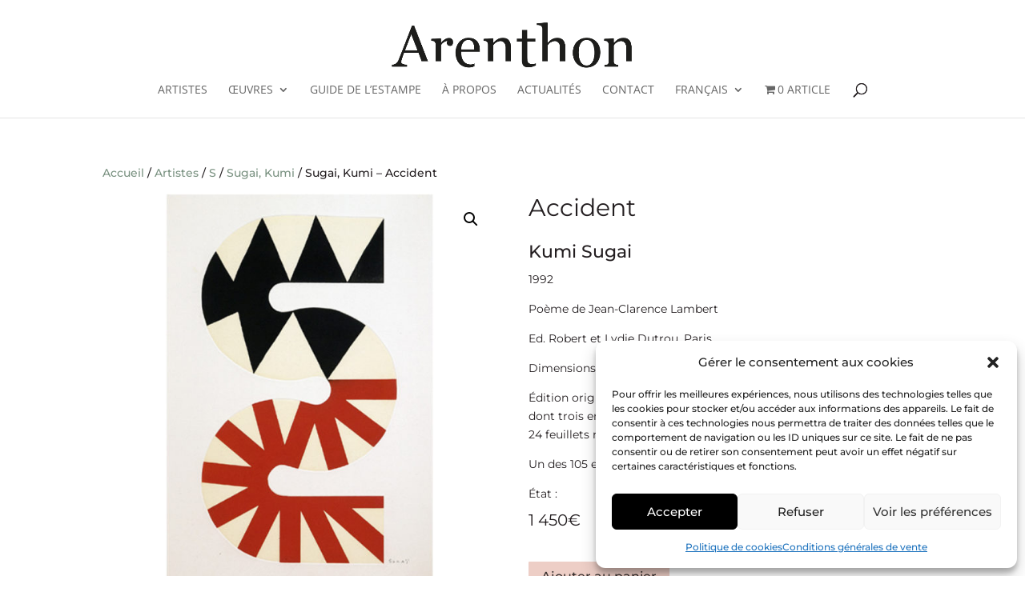

--- FILE ---
content_type: application/javascript
request_url: https://app.neocamino.com/assets/fp-cca50fb345eb115ababa5976c74b9f17dede76495cd3cf97672363b22d8788e1.js
body_size: 14076
content:
(()=>{function e(e,n,t,r){function o(e){return e instanceof t?e:new t(function(n){n(e)})}return new(t||(t=Promise))(function(t,a){function i(e){try{u(r.next(e))}catch(e){a(e)}}function c(e){try{u(r.throw(e))}catch(e){a(e)}}function u(e){e.done?t(e.value):o(e.value).then(i,c)}u((r=r.apply(e,n||[])).next())})}function n(e,n){function t(e){return function(n){return r([e,n])}}function r(t){if(o)throw new TypeError("Generator is already executing.");for(;u&&(u=0,t[0]&&(c=0)),c;)try{if(o=1,a&&(i=2&t[0]?a.return:t[0]?a.throw||((i=a.return)&&i.call(a),0):a.next)&&!(i=i.call(a,t[1])).done)return i;switch(a=0,i&&(t=[2&t[0],i.value]),t[0]){case 0:case 1:i=t;break;case 4:return c.label++,{value:t[1],done:!1};case 5:c.label++,a=t[1],t=[0];continue;case 7:t=c.ops.pop(),c.trys.pop();continue;default:if(!(i=(i=c.trys).length>0&&i[i.length-1])&&(6===t[0]||2===t[0])){c=0;continue}if(3===t[0]&&(!i||t[1]>i[0]&&t[1]<i[3])){c.label=t[1];break}if(6===t[0]&&c.label<i[1]){c.label=i[1],i=t;break}if(i&&c.label<i[2]){c.label=i[2],c.ops.push(t);break}i[2]&&c.ops.pop(),c.trys.pop();continue}t=n.call(e,c)}catch(e){t=[6,e],a=0}finally{o=i=0}if(5&t[0])throw t[1];return{value:t[0]?t[1]:void 0,done:!0}}var o,a,i,c={label:0,sent:function(){if(1&i[0])throw i[1];return i[1]},trys:[],ops:[]},u=Object.create(("function"==typeof Iterator?Iterator:Object).prototype);return u.next=t(0),u.throw=t(1),u.return=t(2),"function"==typeof Symbol&&(u[Symbol.iterator]=function(){return this}),u}function t(e,n,t){if(t||2===arguments.length)for(var r,o=0,a=n.length;o<a;o++)(r||!(o in n))&&(r||(r=Array.prototype.slice.call(n,0,o)),r[o]=n[o]);return e.concat(r||Array.prototype.slice.call(n))}function r(e,n){return new Promise(function(t){return setTimeout(t,e,n)})}function o(e,n){void 0===n&&(n=1/0);var t=window.requestIdleCallback;return t?new Promise(function(e){return t.call(window,function(){return e()},{timeout:n})}):r(Math.min(e,n))}function a(e){return!!e&&"function"==typeof e.then}function i(e,n){try{var t=e();a(t)?t.then(function(e){return n(!0,e)},function(e){return n(!1,e)}):n(!0,t)}catch(e){n(!1,e)}}function c(t,o,a){return void 0===a&&(a=16),e(this,void 0,void 0,function(){var e,i,c,u;return n(this,function(n){switch(n.label){case 0:e=Array(t.length),i=Date.now(),c=0,n.label=1;case 1:return c<t.length?(e[c]=o(t[c],c),(u=Date.now())>=i+a?(i=u,[4,r(0)]):[3,3]):[3,4];case 2:n.sent(),n.label=3;case 3:return++c,[3,1];case 4:return[2,e]}})})}function u(e){e.then(void 0,function(){})}function l(e,n){e=[e[0]>>>16,65535&e[0],e[1]>>>16,65535&e[1]],n=[n[0]>>>16,65535&n[0],n[1]>>>16,65535&n[1]];var t=[0,0,0,0];return t[3]+=e[3]+n[3],t[2]+=t[3]>>>16,t[3]&=65535,t[2]+=e[2]+n[2],t[1]+=t[2]>>>16,t[2]&=65535,t[1]+=e[1]+n[1],t[0]+=t[1]>>>16,t[1]&=65535,t[0]+=e[0]+n[0],t[0]&=65535,[t[0]<<16|t[1],t[2]<<16|t[3]]}function s(e,n){e=[e[0]>>>16,65535&e[0],e[1]>>>16,65535&e[1]],n=[n[0]>>>16,65535&n[0],n[1]>>>16,65535&n[1]];var t=[0,0,0,0];return t[3]+=e[3]*n[3],t[2]+=t[3]>>>16,t[3]&=65535,t[2]+=e[2]*n[3],t[1]+=t[2]>>>16,t[2]&=65535,t[2]+=e[3]*n[2],t[1]+=t[2]>>>16,t[2]&=65535,t[1]+=e[1]*n[3],t[0]+=t[1]>>>16,t[1]&=65535,t[1]+=e[2]*n[2],t[0]+=t[1]>>>16,t[1]&=65535,t[1]+=e[3]*n[1],t[0]+=t[1]>>>16,t[1]&=65535,t[0]+=e[0]*n[3]+e[1]*n[2]+e[2]*n[1]+e[3]*n[0],t[0]&=65535,[t[0]<<16|t[1],t[2]<<16|t[3]]}function d(e,n){return 32===(n%=64)?[e[1],e[0]]:n<32?[e[0]<<n|e[1]>>>32-n,e[1]<<n|e[0]>>>32-n]:(n-=32,[e[1]<<n|e[0]>>>32-n,e[0]<<n|e[1]>>>32-n])}function m(e,n){return 0===(n%=64)?e:n<32?[e[0]<<n|e[1]>>>32-n,e[1]<<n]:[e[1]<<n-32,0]}function f(e,n){return[e[0]^n[0],e[1]^n[1]]}function h(e){return e=f(e,[0,e[0]>>>1]),e=f(e=s(e,[4283543511,3981806797]),[0,e[0]>>>1]),e=f(e=s(e,[3301882366,444984403]),[0,e[0]>>>1])}function v(e,n){n=n||0;var t,r=(e=e||"").length%16,o=e.length-r,a=[0,n],i=[0,n],c=[0,0],u=[0,0],v=[2277735313,289559509],p=[1291169091,658871167];for(t=0;t<o;t+=16)c=[255&e.charCodeAt(t+4)|(255&e.charCodeAt(t+5))<<8|(255&e.charCodeAt(t+6))<<16|(255&e.charCodeAt(t+7))<<24,255&e.charCodeAt(t)|(255&e.charCodeAt(t+1))<<8|(255&e.charCodeAt(t+2))<<16|(255&e.charCodeAt(t+3))<<24],u=[255&e.charCodeAt(t+12)|(255&e.charCodeAt(t+13))<<8|(255&e.charCodeAt(t+14))<<16|(255&e.charCodeAt(t+15))<<24,255&e.charCodeAt(t+8)|(255&e.charCodeAt(t+9))<<8|(255&e.charCodeAt(t+10))<<16|(255&e.charCodeAt(t+11))<<24],c=d(c=s(c,v),31),a=l(a=d(a=f(a,c=s(c,p)),27),i),a=l(s(a,[0,5]),[0,1390208809]),u=d(u=s(u,p),33),i=l(i=d(i=f(i,u=s(u,v)),31),a),i=l(s(i,[0,5]),[0,944331445]);switch(c=[0,0],u=[0,0],r){case 15:u=f(u,m([0,e.charCodeAt(t+14)],48));case 14:u=f(u,m([0,e.charCodeAt(t+13)],40));case 13:u=f(u,m([0,e.charCodeAt(t+12)],32));case 12:u=f(u,m([0,e.charCodeAt(t+11)],24));case 11:u=f(u,m([0,e.charCodeAt(t+10)],16));case 10:u=f(u,m([0,e.charCodeAt(t+9)],8));case 9:u=s(u=f(u,[0,e.charCodeAt(t+8)]),p),i=f(i,u=s(u=d(u,33),v));case 8:c=f(c,m([0,e.charCodeAt(t+7)],56));case 7:c=f(c,m([0,e.charCodeAt(t+6)],48));case 6:c=f(c,m([0,e.charCodeAt(t+5)],40));case 5:c=f(c,m([0,e.charCodeAt(t+4)],32));case 4:c=f(c,m([0,e.charCodeAt(t+3)],24));case 3:c=f(c,m([0,e.charCodeAt(t+2)],16));case 2:c=f(c,m([0,e.charCodeAt(t+1)],8));case 1:c=s(c=f(c,[0,e.charCodeAt(t)]),v),a=f(a,c=s(c=d(c,31),p))}return a=l(a=f(a,[0,e.length]),i=f(i,[0,e.length])),i=l(i,a),a=l(a=h(a),i=h(i)),i=l(i,a),("00000000"+(a[0]>>>0).toString(16)).slice(-8)+("00000000"+(a[1]>>>0).toString(16)).slice(-8)+("00000000"+(i[0]>>>0).toString(16)).slice(-8)+("00000000"+(i[1]>>>0).toString(16)).slice(-8)}function p(e){var n;return mn({name:e.name,message:e.message,stack:null===(n=e.stack)||void 0===n?void 0:n.split("\n")},e)}function b(e,n){for(var t=0,r=e.length;t<r;++t)if(e[t]===n)return!0;return!1}function y(e,n){return!b(e,n)}function g(e){return parseInt(e)}function w(e){return parseFloat(e)}function L(e,n){return"number"==typeof e&&isNaN(e)?n:e}function k(e){return e.reduce(function(e,n){return e+(n?1:0)},0)}function V(e,n){if(void 0===n&&(n=1),Math.abs(n)>=1)return Math.round(e/n)*n;var t=1/n;return Math.round(e*t)/t}function Z(e){for(var n,t,r="Unexpected syntax '".concat(e,"'"),o=/^\s*([a-z-]*)(.*)$/i.exec(e),a=o[1]||void 0,i={},c=/([.:#][\w-]+|\[.+?\])/gi,u=function(e,n){i[e]=i[e]||[],i[e].push(n)};;){var l=c.exec(o[2]);if(!l)break;var s=l[0];switch(s[0]){case".":u("class",s.slice(1));break;case"#":u("id",s.slice(1));break;case"[":var d=/^\[([\w-]+)([~|^$*]?=("(.*?)"|([\w-]+)))?(\s+[is])?\]$/.exec(s);if(!d)throw new Error(r);u(d[1],null!==(t=null!==(n=d[4])&&void 0!==n?n:d[5])&&void 0!==t?t:"");break;default:throw new Error(r)}}return[a,i]}function W(e){return e&&"object"==typeof e&&"message"in e?e:{message:e}}function C(e){return"function"!=typeof e}function S(e,n){var t=new Promise(function(t){var r=Date.now();i(e.bind(null,n),function(){for(var e=[],n=0;n<arguments.length;n++)e[n]=arguments[n];var o=Date.now()-r;if(!e[0])return t(function(){return{error:W(e[1]),duration:o}});var a=e[1];if(C(a))return t(function(){return{value:a,duration:o}});t(function(){return new Promise(function(e){var n=Date.now();i(a,function(){for(var t=[],r=0;r<arguments.length;r++)t[r]=arguments[r];var a=o+Date.now()-n;if(!t[0])return e({error:W(t[1]),duration:a});e({value:t[1],duration:a})})})})})});return u(t),function(){return t.then(function(e){return e()})}}function x(t,r,o){var a=Object.keys(t).filter(function(e){return y(o,e)}),i=c(a,function(e){return S(t[e],r)});return u(i),function(){return e(this,void 0,void 0,function(){var e,t,r,o;return n(this,function(n){switch(n.label){case 0:return[4,i];case 1:return[4,c(n.sent(),function(e){var n=e();return u(n),n})];case 2:return e=n.sent(),[4,Promise.all(e)];case 3:for(t=n.sent(),r={},o=0;o<a.length;++o)r[a[o]]=t[o];return[2,r]}})})}}function F(){var e=window,n=navigator;return k(["MSCSSMatrix"in e,"msSetImmediate"in e,"msIndexedDB"in e,"msMaxTouchPoints"in n,"msPointerEnabled"in n])>=4}function M(){var e=window,n=navigator;return k(["msWriteProfilerMark"in e,"MSStream"in e,"msLaunchUri"in n,"msSaveBlob"in n])>=3&&!F()}function Y(){var e=window,n=navigator;return k(["webkitPersistentStorage"in n,"webkitTemporaryStorage"in n,0===n.vendor.indexOf("Google"),"webkitResolveLocalFileSystemURL"in e,"BatteryManager"in e,"webkitMediaStream"in e,"webkitSpeechGrammar"in e])>=5}function R(){var e=window,n=navigator;return k(["ApplePayError"in e,"CSSPrimitiveValue"in e,"Counter"in e,0===n.vendor.indexOf("Apple"),"getStorageUpdates"in n,"WebKitMediaKeys"in e])>=4}function G(){var e=window;return k(["safari"in e,!("DeviceMotionEvent"in e),!("ongestureend"in e),!("standalone"in navigator)])>=3}function j(){var e,n,t=window;return k(["buildID"in navigator,"MozAppearance"in(null!==(n=null===(e=document.documentElement)||void 0===e?void 0:e.style)&&void 0!==n?n:{}),"onmozfullscreenchange"in t,"mozInnerScreenX"in t,"CSSMozDocumentRule"in t,"CanvasCaptureMediaStream"in t])>=4}function X(){var e=window;return k([!("MediaSettingsRange"in e),"RTCEncodedAudioFrame"in e,""+e.Intl=="[object Intl]",""+e.Reflect=="[object Reflect]"])>=3}function A(){var e=window;return k(["DOMRectList"in e,"RTCPeerConnectionIceEvent"in e,"SVGGeometryElement"in e,"ontransitioncancel"in e])>=3}function I(){if("iPad"===navigator.platform)return!0;var e=screen,n=e.width/e.height;return k(["MediaSource"in window,!!Element.prototype.webkitRequestFullscreen,n>.65&&n<1.53])>=2}function J(){var e=document;return e.fullscreenElement||e.msFullscreenElement||e.mozFullScreenElement||e.webkitFullscreenElement||null}function H(){var e=document;return(e.exitFullscreen||e.msExitFullscreen||e.mozCancelFullScreen||e.webkitExitFullscreen).call(e)}function P(){var e=Y(),n=j();if(!e&&!n)return!1;var t=window;return k(["onorientationchange"in t,"orientation"in t,e&&!("SharedWorker"in t),n&&/android/i.test(navigator.appVersion)])>=2}function N(){var e=window,n=e.OfflineAudioContext||e.webkitOfflineAudioContext;if(!n)return-2;if(z())return-1;var t=4500,r=new n(1,5e3,44100),o=r.createOscillator();o.type="triangle",o.frequency.value=1e4;var a=r.createDynamicsCompressor();a.threshold.value=-50,a.knee.value=40,a.ratio.value=12,a.attack.value=0,a.release.value=.25,o.connect(a),a.connect(r.destination),o.start(0);var i=D(r),c=i[0],l=i[1],s=c.then(function(e){return E(e.getChannelData(0).subarray(t))},function(e){if("timeout"===e.name||"suspended"===e.name)return-3;throw e});return u(s),function(){return l(),s}}function z(){return R()&&!G()&&!A()}function D(e){var n=3,t=500,r=500,o=5e3,i=function(){};return[new Promise(function(c,l){var s=!1,d=0,m=0;e.oncomplete=function(e){return c(e.renderedBuffer)};var f=function(){setTimeout(function(){return l(T("timeout"))},Math.min(r,m+o-Date.now()))},h=function(){try{var r=e.startRendering();switch(a(r)&&u(r),e.state){case"running":m=Date.now(),s&&f();break;case"suspended":document.hidden||d++,s&&d>=n?l(T("suspended")):setTimeout(h,t)}}catch(e){l(e)}};h(),i=function(){s||(s=!0,m>0&&f())}}),i]}function E(e){for(var n=0,t=0;t<e.length;++t)n+=Math.abs(e[t]);return n}function T(e){var n=new Error(e);return n.name=e,n}function B(t,o,a){var i,c,u;return void 0===a&&(a=50),e(this,void 0,void 0,function(){var e,l;return n(this,function(n){switch(n.label){case 0:e=document,n.label=1;case 1:return e.body?[3,3]:[4,r(a)];case 2:return n.sent(),[3,1];case 3:l=e.createElement("iframe"),n.label=4;case 4:return n.trys.push([4,,10,11]),[4,new Promise(function(n,t){var r=!1,a=function(){r=!0,n()},i=function(e){r=!0,t(e)};l.onload=a,l.onerror=i;var c=l.style;c.setProperty("display","block","important"),c.position="absolute",c.top="0",c.left="0",c.visibility="hidden",o&&"srcdoc"in l?l.srcdoc=o:l.src="about:blank",e.body.appendChild(l);var u=function(){var e,n;r||("complete"===(null===(n=null===(e=l.contentWindow)||void 0===e?void 0:e.document)||void 0===n?void 0:n.readyState)?a():setTimeout(u,10))};u()})];case 5:n.sent(),n.label=6;case 6:return null!==(c=null===(i=l.contentWindow)||void 0===i?void 0:i.document)&&void 0!==c&&c.body?[3,8]:[4,r(a)];case 7:return n.sent(),[3,6];case 8:return[4,t(l,l.contentWindow)];case 9:return[2,n.sent()];case 10:return null===(u=l.parentNode)||void 0===u||u.removeChild(l),[7];case 11:return[2]}})})}function _(e){for(var n=Z(e),t=n[0],r=n[1],o=document.createElement(t??"div"),a=0,i=Object.keys(r);a<i.length;a++){var c=i[a],u=r[c].join(" ");"style"===c?O(o.style,u):o.setAttribute(c,u)}return o}function O(e,n){for(var t=0,r=n.split(";");t<r.length;t++){var o=r[t],a=/^\s*([\w-]+)\s*:\s*(.+?)(\s*!([\w-]+))?\s*$/.exec(o);if(a){var i=a[1],c=a[2],u=a[4];e.setProperty(i,c,u||"")}}}function U(){return B(function(e,n){var t=n.document,r=t.body;r.style.fontSize=vn;var o=t.createElement("div"),a={},i={},c=function(e){var n=t.createElement("span"),r=n.style;return r.position="absolute",r.top="0",r.left="0",r.fontFamily=e,n.textContent=hn,o.appendChild(n),n},u=function(e,n){return c("'".concat(e,"',").concat(n))},l=function(){for(var e={},n=function(n){e[n]=pn.map(function(e){return u(n,e)})},t=0,r=bn;t<r.length;t++){n(r[t])}return e},s=function(e){return pn.some(function(n,t){return e[t].offsetWidth!==a[n]||e[t].offsetHeight!==i[n]})},d=function(){return pn.map(c)}(),m=l();r.appendChild(o);for(var f=0;f<pn.length;f++)a[pn[f]]=d[f].offsetWidth,i[pn[f]]=d[f].offsetHeight;return bn.filter(function(e){return s(m[e])})})}function Q(){var e=navigator.plugins;if(e){for(var n=[],t=0;t<e.length;++t){var r=e[t];if(r){for(var o=[],a=0;a<r.length;++a){var i=r[a];o.push({type:i.type,suffixes:i.suffixes})}n.push({name:r.name,description:r.description,mimeTypes:o})}}return n}}function K(){var e,n,t=!1,r=q(),o=r[0],a=r[1];if($(o,a)){t=ee(a),ne(o,a);var i=re(o);i!==re(o)?e=n="unstable":(n=i,te(o,a),e=re(o))}else e=n="";return{winding:t,geometry:e,text:n}}function q(){var e=document.createElement("canvas");return e.width=1,e.height=1,[e,e.getContext("2d")]}function $(e,n){return!(!n||!e.toDataURL)}function ee(e){return e.rect(0,0,10,10),e.rect(2,2,6,6),!e.isPointInPath(5,5,"evenodd")}function ne(e,n){e.width=240,e.height=60,n.textBaseline="alphabetic",n.fillStyle="#f60",n.fillRect(100,1,62,20),n.fillStyle="#069",n.font='11pt "Times New Roman"';var t="Cwm fjordbank gly ".concat("\ud83d\ude03");n.fillText(t,2,15),n.fillStyle="rgba(102, 204, 0, 0.2)",n.font="18pt Arial",n.fillText(t,4,45)}function te(e,n){e.width=122,e.height=110,n.globalCompositeOperation="multiply";for(var t=0,r=[["#f2f",40,40],["#2ff",80,40],["#ff2",60,80]];t<r.length;t++){var o=r[t],a=o[0],i=o[1],c=o[2];n.fillStyle=a,n.beginPath(),n.arc(i,c,40,0,2*Math.PI,!0),n.closePath(),n.fill()}n.fillStyle="#f9c",n.arc(60,60,60,0,2*Math.PI,!0),n.arc(60,60,20,0,2*Math.PI,!0),n.fill("evenodd")}function re(e){return e.toDataURL()}function oe(){var e,n=navigator,t=0;void 0!==n.maxTouchPoints?t=g(n.maxTouchPoints):void 0!==n.msMaxTouchPoints&&(t=n.msMaxTouchPoints);try{document.createEvent("TouchEvent"),e=!0}catch{e=!1}return{maxTouchPoints:t,touchEvent:e,touchStart:"ontouchstart"in window}}function ae(){return navigator.oscpu}function ie(){var e=navigator,n=[],t=e.language||e.userLanguage||e.browserLanguage||e.systemLanguage;if(void 0!==t&&n.push([t]),Array.isArray(e.languages))Y()&&X()||n.push(e.languages);else if("string"==typeof e.languages){var r=e.languages;r&&n.push(r.split(","))}return n}function ce(){return window.screen.colorDepth}function ue(){return L(w(navigator.deviceMemory),void 0)}function le(){var e=screen,n=function(e){return L(g(e),null)},t=[n(e.width),n(e.height)];return t.sort().reverse(),t}function se(){if(void 0===dn){var e=function(){var n=fe();he(n)?dn=setTimeout(e,yn):(sn=n,dn=void 0)};e()}}function de(){var r=this;return se(),function(){return e(r,void 0,void 0,function(){var e;return n(this,function(n){switch(n.label){case 0:return he(e=fe())?sn?[2,t([],sn,!0)]:J()?[4,H()]:[3,2]:[3,2];case 1:n.sent(),e=fe(),n.label=2;case 2:return he(e)||(sn=e),[2,e]}})})}}function me(){var t=this,r=de();return function(){return e(t,void 0,void 0,function(){var e,t;return n(this,function(n){switch(n.label){case 0:return[4,r()];case 1:return e=n.sent(),[2,[(t=function(e){return null===e?null:V(e,gn)})(e[0]),t(e[1]),t(e[2]),t(e[3])]]}})})}}function fe(){var e=screen;return[L(w(e.availTop),null),L(w(e.width)-w(e.availWidth)-L(w(e.availLeft),0),null),L(w(e.height)-w(e.availHeight)-L(w(e.availTop),0),null),L(w(e.availLeft),null)]}function he(e){for(var n=0;n<4;++n)if(e[n])return!1;return!0}function ve(){return L(g(navigator.hardwareConcurrency),void 0)}function pe(){var e,n=null===(e=window.Intl)||void 0===e?void 0:e.DateTimeFormat;if(n){var t=(new n).resolvedOptions().timeZone;if(t)return t}var r=-be();return"UTC".concat(r>=0?"+":"").concat(Math.abs(r))}function be(){var e=(new Date).getFullYear();return Math.max(w(new Date(e,0,1).getTimezoneOffset()),w(new Date(e,6,1).getTimezoneOffset()))}function ye(){try{return!!window.sessionStorage}catch{return!0}}function ge(){try{return!!window.localStorage}catch{return!0}}function we(){if(!F()&&!M())try{return!!window.indexedDB}catch{return!0}}function Le(){return!!window.openDatabase}function ke(){return navigator.cpuClass}function Ve(){var e=navigator.platform;return"MacIntel"===e&&R()&&!G()?I()?"iPad":"iPhone":e}function Ze(){return navigator.vendor||""}function We(){for(var e=[],n=0,t=["chrome","safari","__crWeb","__gCrWeb","yandex","__yb","__ybro","__firefox__","__edgeTrackingPreventionStatistics","webkit","oprt","samsungAr","ucweb","UCShellJava","puffinDevice"];n<t.length;n++){var r=t[n],o=window[r];o&&"object"==typeof o&&e.push(r)}return e.sort()}function Ce(){var e=document;try{e.cookie="cookietest=1; SameSite=Strict;";var n=-1!==e.cookie.indexOf("cookietest=");return e.cookie="cookietest=1; SameSite=Strict; expires=Thu, 01-Jan-1970 00:00:01 GMT",n}catch{return!1}}function Se(){var e=atob;return{abpIndo:["#Iklan-Melayang","#Kolom-Iklan-728","#SidebarIklan-wrapper",'[title="ALIENBOLA" i]',e("I0JveC1CYW5uZXItYWRz")],abpvn:[".quangcao","#mobileCatfish",e("LmNsb3NlLWFkcw=="),'[id^="bn_bottom_fixed_"]',"#pmadv"],adBlockFinland:[".mainostila",e("LnNwb25zb3JpdA=="),".ylamainos",e("YVtocmVmKj0iL2NsaWNrdGhyZ2guYXNwPyJd"),e("YVtocmVmXj0iaHR0cHM6Ly9hcHAucmVhZHBlYWsuY29tL2FkcyJd")],adBlockPersian:["#navbar_notice_50",".kadr",'TABLE[width="140px"]',"#divAgahi",e("YVtocmVmXj0iaHR0cDovL2cxLnYuZndtcm0ubmV0L2FkLyJd")],adBlockWarningRemoval:["#adblock-honeypot",".adblocker-root",".wp_adblock_detect",e("LmhlYWRlci1ibG9ja2VkLWFk"),e("I2FkX2Jsb2NrZXI=")],adGuardAnnoyances:[".hs-sosyal","#cookieconsentdiv",'div[class^="app_gdpr"]',".as-oil",'[data-cypress="soft-push-notification-modal"]'],adGuardBase:[".BetterJsPopOverlay",e("I2FkXzMwMFgyNTA="),e("I2Jhbm5lcmZsb2F0MjI="),e("I2NhbXBhaWduLWJhbm5lcg=="),e("I0FkLUNvbnRlbnQ=")],adGuardChinese:[e("LlppX2FkX2FfSA=="),e("YVtocmVmKj0iLmh0aGJldDM0LmNvbSJd"),"#widget-quan",e("YVtocmVmKj0iLzg0OTkyMDIwLnh5eiJd"),e("YVtocmVmKj0iLjE5NTZobC5jb20vIl0=")],adGuardFrench:["#pavePub",e("LmFkLWRlc2t0b3AtcmVjdGFuZ2xl"),".mobile_adhesion",".widgetadv",e("LmFkc19iYW4=")],adGuardGerman:['aside[data-portal-id="leaderboard"]'],adGuardJapanese:["#kauli_yad_1",e("YVtocmVmXj0iaHR0cDovL2FkMi50cmFmZmljZ2F0ZS5uZXQvIl0="),e("Ll9wb3BJbl9pbmZpbml0ZV9hZA=="),e("LmFkZ29vZ2xl"),e("Ll9faXNib29zdFJldHVybkFk")],adGuardMobile:[e("YW1wLWF1dG8tYWRz"),e("LmFtcF9hZA=="),'amp-embed[type="24smi"]',"#mgid_iframe1",e("I2FkX2ludmlld19hcmVh")],adGuardRussian:[e("YVtocmVmXj0iaHR0cHM6Ly9hZC5sZXRtZWFkcy5jb20vIl0="),e("LnJlY2xhbWE="),'div[id^="smi2adblock"]',e("ZGl2W2lkXj0iQWRGb3hfYmFubmVyXyJd"),"#psyduckpockeball"],adGuardSocial:[e("YVtocmVmXj0iLy93d3cuc3R1bWJsZXVwb24uY29tL3N1Ym1pdD91cmw9Il0="),e("YVtocmVmXj0iLy90ZWxlZ3JhbS5tZS9zaGFyZS91cmw/Il0="),".etsy-tweet","#inlineShare",".popup-social"],adGuardSpanishPortuguese:["#barraPublicidade","#Publicidade","#publiEspecial","#queTooltip",".cnt-publi"],adGuardTrackingProtection:["#qoo-counter",e("YVtocmVmXj0iaHR0cDovL2NsaWNrLmhvdGxvZy5ydS8iXQ=="),e("YVtocmVmXj0iaHR0cDovL2hpdGNvdW50ZXIucnUvdG9wL3N0YXQucGhwIl0="),e("YVtocmVmXj0iaHR0cDovL3RvcC5tYWlsLnJ1L2p1bXAiXQ=="),"#top100counter"],adGuardTurkish:["#backkapat",e("I3Jla2xhbWk="),e("YVtocmVmXj0iaHR0cDovL2Fkc2Vydi5vbnRlay5jb20udHIvIl0="),e("YVtocmVmXj0iaHR0cDovL2l6bGVuemkuY29tL2NhbXBhaWduLyJd"),e("YVtocmVmXj0iaHR0cDovL3d3dy5pbnN0YWxsYWRzLm5ldC8iXQ==")],bulgarian:[e("dGQjZnJlZW5ldF90YWJsZV9hZHM="),"#ea_intext_div",".lapni-pop-over","#xenium_hot_offers"],easyList:[".yb-floorad",e("LndpZGdldF9wb19hZHNfd2lkZ2V0"),e("LnRyYWZmaWNqdW5reS1hZA=="),".textad_headline",e("LnNwb25zb3JlZC10ZXh0LWxpbmtz")],easyListChina:[e("LmFwcGd1aWRlLXdyYXBbb25jbGljayo9ImJjZWJvcy5jb20iXQ=="),e("LmZyb250cGFnZUFkdk0="),"#taotaole","#aafoot.top_box",".cfa_popup"],easyListCookie:[".ezmob-footer",".cc-CookieWarning","[data-cookie-number]",e("LmF3LWNvb2tpZS1iYW5uZXI="),".sygnal24-gdpr-modal-wrap"],easyListCzechSlovak:["#onlajny-stickers",e("I3Jla2xhbW5pLWJveA=="),e("LnJla2xhbWEtbWVnYWJvYXJk"),".sklik",e("W2lkXj0ic2tsaWtSZWtsYW1hIl0=")],easyListDutch:[e("I2FkdmVydGVudGll"),e("I3ZpcEFkbWFya3RCYW5uZXJCbG9jaw=="),".adstekst",e("YVtocmVmXj0iaHR0cHM6Ly94bHR1YmUubmwvY2xpY2svIl0="),"#semilo-lrectangle"],easyListGermany:["#SSpotIMPopSlider",e("LnNwb25zb3JsaW5rZ3J1ZW4="),e("I3dlcmJ1bmdza3k="),e("I3Jla2xhbWUtcmVjaHRzLW1pdHRl"),e("YVtocmVmXj0iaHR0cHM6Ly9iZDc0Mi5jb20vIl0=")],easyListItaly:[e("LmJveF9hZHZfYW5udW5jaQ=="),".sb-box-pubbliredazionale",e("YVtocmVmXj0iaHR0cDovL2FmZmlsaWF6aW9uaWFkcy5zbmFpLml0LyJd"),e("YVtocmVmXj0iaHR0cHM6Ly9hZHNlcnZlci5odG1sLml0LyJd"),e("YVtocmVmXj0iaHR0cHM6Ly9hZmZpbGlhemlvbmlhZHMuc25haS5pdC8iXQ==")],easyListLithuania:[e("LnJla2xhbW9zX3RhcnBhcw=="),e("LnJla2xhbW9zX251b3JvZG9z"),e("aW1nW2FsdD0iUmVrbGFtaW5pcyBza3lkZWxpcyJd"),e("aW1nW2FsdD0iRGVkaWt1b3RpLmx0IHNlcnZlcmlhaSJd"),e("aW1nW2FsdD0iSG9zdGluZ2FzIFNlcnZlcmlhaS5sdCJd")],estonian:[e("QVtocmVmKj0iaHR0cDovL3BheTRyZXN1bHRzMjQuZXUiXQ==")],fanboyAnnoyances:["#ac-lre-player",".navigate-to-top","#subscribe_popup",".newsletter_holder","#back-top"],fanboyAntiFacebook:[".util-bar-module-firefly-visible"],fanboyEnhancedTrackers:[".open.pushModal","#issuem-leaky-paywall-articles-zero-remaining-nag","#sovrn_container",'div[class$="-hide"][zoompage-fontsize][style="display: block;"]',".BlockNag__Card"],fanboySocial:["#FollowUs","#meteored_share","#social_follow",".article-sharer",".community__social-desc"],frellwitSwedish:[e("YVtocmVmKj0iY2FzaW5vcHJvLnNlIl1bdGFyZ2V0PSJfYmxhbmsiXQ=="),e("YVtocmVmKj0iZG9rdG9yLXNlLm9uZWxpbmsubWUiXQ=="),"article.category-samarbete",e("ZGl2LmhvbGlkQWRz"),"ul.adsmodern"],greekAdBlock:[e("QVtocmVmKj0iYWRtYW4ub3RlbmV0LmdyL2NsaWNrPyJd"),e("QVtocmVmKj0iaHR0cDovL2F4aWFiYW5uZXJzLmV4b2R1cy5nci8iXQ=="),e("QVtocmVmKj0iaHR0cDovL2ludGVyYWN0aXZlLmZvcnRobmV0LmdyL2NsaWNrPyJd"),"DIV.agores300","TABLE.advright"],hungarian:["#cemp_doboz",".optimonk-iframe-container",e("LmFkX19tYWlu"),e("W2NsYXNzKj0iR29vZ2xlQWRzIl0="),"#hirdetesek_box"],iDontCareAboutCookies:['.alert-info[data-block-track*="CookieNotice"]',".ModuleTemplateCookieIndicator",".o--cookies--container","#cookies-policy-sticky","#stickyCookieBar"],icelandicAbp:[e("QVtocmVmXj0iL2ZyYW1ld29yay9yZXNvdXJjZXMvZm9ybXMvYWRzLmFzcHgiXQ==")],latvian:[e("YVtocmVmPSJodHRwOi8vd3d3LnNhbGlkemluaS5sdi8iXVtzdHlsZT0iZGlzcGxheTogYmxvY2s7IHdpZHRoOiAxMjBweDsgaGVpZ2h0OiA0MHB4OyBvdmVyZmxvdzogaGlkZGVuOyBwb3NpdGlvbjogcmVsYXRpdmU7Il0="),e("YVtocmVmPSJodHRwOi8vd3d3LnNhbGlkemluaS5sdi8iXVtzdHlsZT0iZGlzcGxheTogYmxvY2s7IHdpZHRoOiA4OHB4OyBoZWlnaHQ6IDMxcHg7IG92ZXJmbG93OiBoaWRkZW47IHBvc2l0aW9uOiByZWxhdGl2ZTsiXQ==")],listKr:[e("YVtocmVmKj0iLy9hZC5wbGFuYnBsdXMuY28ua3IvIl0="),e("I2xpdmVyZUFkV3JhcHBlcg=="),e("YVtocmVmKj0iLy9hZHYuaW1hZHJlcC5jby5rci8iXQ=="),e("aW5zLmZhc3R2aWV3LWFk"),".revenue_unit_item.dable"],listeAr:[e("LmdlbWluaUxCMUFk"),".right-and-left-sponsers",e("YVtocmVmKj0iLmFmbGFtLmluZm8iXQ=="),e("YVtocmVmKj0iYm9vcmFxLm9yZyJd"),e("YVtocmVmKj0iZHViaXp6bGUuY29tL2FyLz91dG1fc291cmNlPSJd")],listeFr:[e("YVtocmVmXj0iaHR0cDovL3Byb21vLnZhZG9yLmNvbS8iXQ=="),e("I2FkY29udGFpbmVyX3JlY2hlcmNoZQ=="),e("YVtocmVmKj0id2Vib3JhbWEuZnIvZmNnaS1iaW4vIl0="),".site-pub-interstitiel",'div[id^="crt-"][data-criteo-id]'],officialPolish:["#ceneo-placeholder-ceneo-12",e("W2hyZWZePSJodHRwczovL2FmZi5zZW5kaHViLnBsLyJd"),e("YVtocmVmXj0iaHR0cDovL2Fkdm1hbmFnZXIudGVjaGZ1bi5wbC9yZWRpcmVjdC8iXQ=="),e("YVtocmVmXj0iaHR0cDovL3d3dy50cml6ZXIucGwvP3V0bV9zb3VyY2UiXQ=="),e("ZGl2I3NrYXBpZWNfYWQ=")],ro:[e("YVtocmVmXj0iLy9hZmZ0cmsuYWx0ZXgucm8vQ291bnRlci9DbGljayJd"),e("YVtocmVmXj0iaHR0cHM6Ly9ibGFja2ZyaWRheXNhbGVzLnJvL3Ryay9zaG9wLyJd"),e("YVtocmVmXj0iaHR0cHM6Ly9ldmVudC4ycGVyZm9ybWFudC5jb20vZXZlbnRzL2NsaWNrIl0="),e("YVtocmVmXj0iaHR0cHM6Ly9sLnByb2ZpdHNoYXJlLnJvLyJd"),'a[href^="/url/"]'],ruAd:[e("YVtocmVmKj0iLy9mZWJyYXJlLnJ1LyJd"),e("YVtocmVmKj0iLy91dGltZy5ydS8iXQ=="),e("YVtocmVmKj0iOi8vY2hpa2lkaWtpLnJ1Il0="),"#pgeldiz",".yandex-rtb-block"],thaiAds:["a[href*=macau-uta-popup]",e("I2Fkcy1nb29nbGUtbWlkZGxlX3JlY3RhbmdsZS1ncm91cA=="),e("LmFkczMwMHM="),".bumq",".img-kosana"],webAnnoyancesUltralist:["#mod-social-share-2","#social-tools",e("LmN0cGwtZnVsbGJhbm5lcg=="),".zergnet-recommend",".yt.btn-link.btn-md.btn"]}}function xe(t){var r=(void 0===t?{}:t).debug;return e(this,void 0,void 0,function(){var e,t,o,a,i;return n(this,function(n){switch(n.label){case 0:return Fe()?(e=Se(),t=Object.keys(e),[4,Me((i=[]).concat.apply(i,t.map(function(n){return e[n]})))]):[2,void 0];case 1:return o=n.sent(),r&&Re(e,o),(a=t.filter(function(n){var t=e[n];return k(t.map(function(e){return o[e]}))>.6*t.length})).sort(),[2,a]}})})}function Fe(){return R()||P()}function Me(t){var o;return e(this,void 0,void 0,function(){var e,a,i,c,u,l,s;return n(this,function(n){switch(n.label){case 0:for(e=document,a=e.createElement("div"),i=new Array(t.length),c={},Ye(a),s=0;s<t.length;++s)"DIALOG"===(u=_(t[s])).tagName&&u.show(),Ye(l=e.createElement("div")),l.appendChild(u),a.appendChild(l),i[s]=u;n.label=1;case 1:return e.body?[3,3]:[4,r(50)];case 2:return n.sent(),[3,1];case 3:e.body.appendChild(a);try{for(s=0;s<t.length;++s)i[s].offsetParent||(c[t[s]]=!0)}finally{null===(o=a.parentNode)||void 0===o||o.removeChild(a)}return[2,c]}})})}function Ye(e){e.style.setProperty("display","block","important")}function Re(e,n){for(var t="DOM blockers debug:\n```",r=0,o=Object.keys(e);r<o.length;r++){var a=o[r];t+="\n".concat(a,":");for(var i=0,c=e[a];i<c.length;i++){var u=c[i];t+="\n  ".concat(n[u]?"\ud83d\udeab":"\u27a1\ufe0f"," ").concat(u)}}console.log("".concat(t,"\n```"))}function Ge(){for(var e=0,n=["rec2020","p3","srgb"];e<n.length;e++){var t=n[e];if(matchMedia("(color-gamut: ".concat(t,")")).matches)return t}}function je(){return!!Xe("inverted")||!Xe("none")&&void 0}function Xe(e){return matchMedia("(inverted-colors: ".concat(e,")")).matches}function Ae(){return!!Ie("active")||!Ie("none")&&void 0}function Ie(e){return matchMedia("(forced-colors: ".concat(e,")")).matches}function Je(){if(matchMedia("(min-monochrome: 0)").matches){for(var e=0;e<=wn;++e)if(matchMedia("(max-monochrome: ".concat(e,")")).matches)return e;throw new Error("Too high value")}}function He(){return Pe("no-preference")?0:Pe("high")||Pe("more")?1:Pe("low")||Pe("less")?-1:Pe("forced")?10:void 0}function Pe(e){return matchMedia("(prefers-contrast: ".concat(e,")")).matches}function Ne(){return!!ze("reduce")||!ze("no-preference")&&void 0}function ze(e){return matchMedia("(prefers-reduced-motion: ".concat(e,")")).matches}function De(){return!!Ee("high")||!Ee("standard")&&void 0}function Ee(e){return matchMedia("(dynamic-range: ".concat(e,")")).matches}function Te(){var e=Ln.acos||kn,n=Ln.acosh||kn,t=Ln.asin||kn,r=Ln.asinh||kn,o=Ln.atanh||kn,a=Ln.atan||kn,i=Ln.sin||kn,c=Ln.sinh||kn,u=Ln.cos||kn,l=Ln.cosh||kn,s=Ln.tan||kn,d=Ln.tanh||kn,m=Ln.exp||kn,f=Ln.expm1||kn,h=Ln.log1p||kn,v=function(e){return Ln.pow(Ln.PI,e)},p=function(e){return Ln.log(e+Ln.sqrt(e*e-1))},b=function(e){return Ln.log(e+Ln.sqrt(e*e+1))},y=function(e){return Ln.log((1+e)/(1-e))/2},g=function(e){return Ln.exp(e)-1/Ln.exp(e)/2},w=function(e){return(Ln.exp(e)+1/Ln.exp(e))/2},L=function(e){return Ln.exp(e)-1},k=function(e){return(Ln.exp(2*e)-1)/(Ln.exp(2*e)+1)},V=function(e){return Ln.log(1+e)};return{acos:e(.12312423423423424),acosh:n(1e308),acoshPf:p(1e154),asin:t(.12312423423423424),asinh:r(1),asinhPf:b(1),atanh:o(.5),atanhPf:y(.5),atan:a(.5),sin:i(-1e300),sinh:c(1),sinhPf:g(1),cos:u(10.000000000123),cosh:l(1),coshPf:w(1),tan:s(-1e300),tanh:d(1),tanhPf:k(1),exp:m(1),expm1:f(1),expm1Pf:L(1),log1p:h(10),log1pPf:V(10),powPI:v(-100)}}function Be(){return _e(function(e,n){for(var t={},r={},o=0,a=Object.keys(Zn);o<a.length;o++){var i=a[o],c=Zn[i],u=c[0],l=void 0===u?{}:u,s=c[1],d=void 0===s?Vn:s,m=e.createElement("span");m.textContent=d,m.style.whiteSpace="nowrap";for(var f=0,h=Object.keys(l);f<h.length;f++){var v=h[f],p=l[v];void 0!==p&&(m.style[v]=p)}t[i]=m,n.appendChild(e.createElement("br")),n.appendChild(m)}for(var b=0,y=Object.keys(Zn);b<y.length;b++){r[i=y[b]]=t[i].getBoundingClientRect().width}return r})}function _e(e,n){return void 0===n&&(n=4e3),B(function(r,o){var a=o.document,i=a.body,c=i.style;c.width="".concat(n,"px"),c.webkitTextSizeAdjust=c.textSizeAdjust="none",Y()?i.style.zoom="".concat(1/o.devicePixelRatio):R()&&(i.style.zoom="reset");var u=a.createElement("div");return u.textContent=t([],Array(n/20|0),!0).map(function(){return"word"}).join(" "),i.appendChild(u),e(a,i)},'<!doctype html><html><head><meta name="viewport" content="width=device-width, initial-scale=1">')}function Oe(){var e,n=document.createElement("canvas"),t=null!==(e=n.getContext("webgl"))&&void 0!==e?e:n.getContext("experimental-webgl");if(t&&"getExtension"in t){var r=t.getExtension("WEBGL_debug_renderer_info");if(r)return{vendor:(t.getParameter(r.UNMASKED_VENDOR_WEBGL)||"").toString(),renderer:(t.getParameter(r.UNMASKED_RENDERER_WEBGL)||"").toString()}}}function Ue(){return navigator.pdfViewerEnabled}function Qe(){var e=new Float32Array(1),n=new Uint8Array(e.buffer);return e[0]=1/0,e[0]=e[0]-e[0],n[3]}function Ke(e){return x(Wn,e,[])}function qe(e){var n=$e(e),t=en(n);return{score:n,comment:Cn.replace(/\$/g,"".concat(t))}}function $e(e){if(P())return.4;if(R())return G()?.5:.3;var n=e.platform.value||"";return/^Win/.test(n)?.6:/^Mac/.test(n)?.5:.7}function en(e){return V(.99+.01*e,1e-4)}function nn(e){for(var n="",t=0,r=Object.keys(e).sort();t<r.length;t++){var o=r[t],a=e[o],i=a.error?"error":JSON.stringify(a.value);n+="".concat(n?"|":"").concat(o.replace(/([:|\\])/g,"\\$1"),":").concat(i)}return n}function tn(e){return JSON.stringify(e,function(e,n){return n instanceof Error?p(n):n},2)}function rn(e){return v(nn(e))}function on(e){var n,t=qe(e);return{get visitorId(){return void 0===n&&(n=rn(this.components)),n},set visitorId(e){n=e},confidence:t,components:e,version:fn}}function an(e){return void 0===e&&(e=50),o(e,2*e)}function cn(t,r){var o=Date.now();return{get:function(a){return e(this,void 0,void 0,function(){var e,i,c;return n(this,function(n){switch(n.label){case 0:return e=Date.now(),[4,t()];case 1:return i=n.sent(),c=on(i),(r||a?.debug)&&console.log("Copy the text below to get the debug data:\n\n```\nversion: ".concat(c.version,"\nuserAgent: ").concat(navigator.userAgent,"\ntimeBetweenLoadAndGet: ").concat(e-o,"\nvisitorId: ").concat(c.visitorId,"\ncomponents: ").concat(tn(i),"\n```")),[2,c]}})})}}}function un(){if(!(window.__fpjs_d_m||Math.random()>=.001))try{var e=new XMLHttpRequest;e.open("get","https://m1.openfpcdn.io/fingerprintjs/v".concat(fn,"/npm-monitoring"),!0),e.send()}catch(e){console.error(e)}}function ln(t){var r=void 0===t?{}:t,o=r.delayFallback,a=r.debug,i=r.monitoring,c=void 0===i||i;return e(this,void 0,void 0,function(){return n(this,function(e){switch(e.label){case 0:return c&&un(),[4,an(o)];case 1:return e.sent(),[2,cn(Ke({debug:a}),a)]}})})}var sn,dn,mn=function(){return mn=Object.assign||function(e){for(var n,t=1,r=arguments.length;t<r;t++)for(var o in n=arguments[t])Object.prototype.hasOwnProperty.call(n,o)&&(e[o]=n[o]);return e},mn.apply(this,arguments)},fn="3.4.2",hn="mmMwWLliI0O&1",vn="48px",pn=["monospace","sans-serif","serif"],bn=["sans-serif-thin","ARNO PRO","Agency FB","Arabic Typesetting","Arial Unicode MS","AvantGarde Bk BT","BankGothic Md BT","Batang","Bitstream Vera Sans Mono","Calibri","Century","Century Gothic","Clarendon","EUROSTILE","Franklin Gothic","Futura Bk BT","Futura Md BT","GOTHAM","Gill Sans","HELV","Haettenschweiler","Helvetica Neue","Humanst521 BT","Leelawadee","Letter Gothic","Levenim MT","Lucida Bright","Lucida Sans","Menlo","MS Mincho","MS Outlook","MS Reference Specialty","MS UI Gothic","MT Extra","MYRIAD PRO","Marlett","Meiryo UI","Microsoft Uighur","Minion Pro","Monotype Corsiva","PMingLiU","Pristina","SCRIPTINA","Segoe UI Light","Serifa","SimHei","Small Fonts","Staccato222 BT","TRAJAN PRO","Univers CE 55 Medium","Vrinda","ZWAdobeF"],yn=2500,gn=10,wn=100,Ln=Math,kn=function(){return 0},Vn="mmMwWLliI0fiflO&1",Zn={default:[],apple:[{font:"-apple-system-body"}],serif:[{fontFamily:"serif"}],sans:[{
fontFamily:"sans-serif"}],mono:[{fontFamily:"monospace"}],min:[{fontSize:"1px"}],system:[{fontFamily:"system-ui"}]},Wn={fonts:U,domBlockers:xe,fontPreferences:Be,audio:N,screenFrame:me,osCpu:ae,languages:ie,colorDepth:ce,deviceMemory:ue,screenResolution:le,hardwareConcurrency:ve,timezone:pe,sessionStorage:ye,localStorage:ge,indexedDB:we,openDatabase:Le,cpuClass:ke,platform:Ve,plugins:Q,canvas:K,touchSupport:oe,vendor:Ze,vendorFlavors:We,cookiesEnabled:Ce,colorGamut:Ge,invertedColors:je,forcedColors:Ae,monochrome:Je,contrast:He,reducedMotion:Ne,hdr:De,math:Te,videoCard:Oe,pdfViewerEnabled:Ue,architecture:Qe},Cn="$ if upgrade to Pro: https://fpjs.dev/pro",Sn={load:ln,hashComponents:rn,componentsToDebugString:tn};window.FingerprintJS=Sn})();

--- FILE ---
content_type: text/javascript; charset=utf-8
request_url: https://app.neocamino.com/api.json?id=ao3ci27d&callback=jQuery37104454997104453333_1766801350227&url=https%3A%2F%2Fgaleriearenthon.com%2Foeuvre%2Fkumi-sugai-accident%2F&referrer=&fingerprint=fd1ce410aae6ed431e5b24be8d9b29af&mobile=false&_=1766801350228
body_size: 60
content:
/**/jQuery37104454997104453333_1766801350227({"widgets":[]})